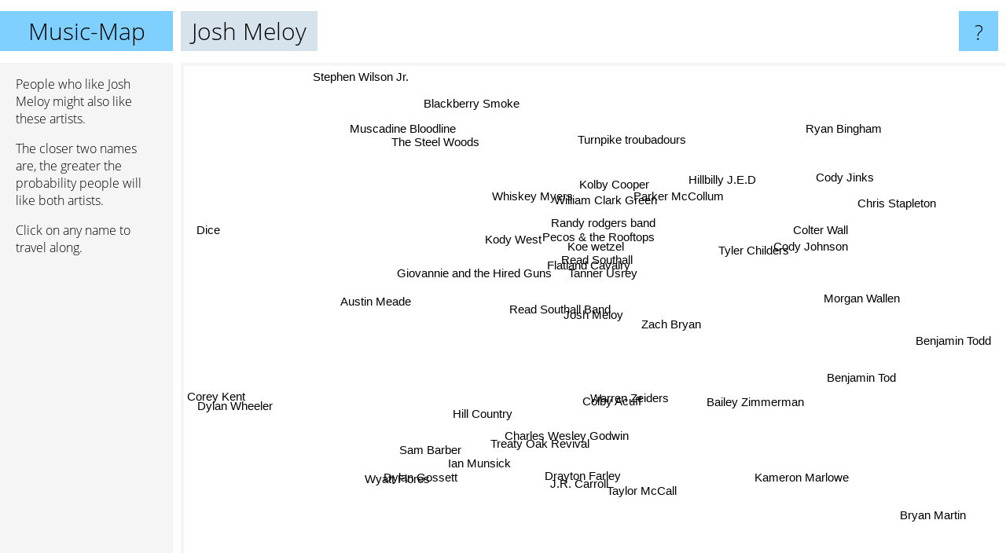

--- FILE ---
content_type: text/html; charset=UTF-8
request_url: https://www.music-map.com/josh+meloy
body_size: 7868
content:
<!doctype html>
<html>
<head>
 <meta name="viewport" content="width=device-width, initial-scale=1">
 <meta property="og:image" content="https://www.music-map.com/elements/objects/og_logo.png">
 <link rel="stylesheet" href="/elements/objects/styles_7_1.css">
 <title>Music like Josh Meloy - Similar Bands and Artists</title>
 
</head>

<body>

<table class=universe>
 <tr class=heaven>
  <td class=headline>

<table style="width: 100%;"><tr><td>
   <a class=project href="/">Music-Map</a><span id=the_title class=the_title>Josh Meloy</span>
</td><td style="text-align: right">
   <a class=questionmark href="/info"><span style="font-size: 26px">?</span></a>
</td></tr></table>

  </td>
  <tr>
   <td class=content>
    
<link rel="stylesheet" href="/elements/objects/relator.css">

<div class=map_info>
 <div class=map_info_text><p>People who like Josh Meloy might also like these artists.</p><p>The closer two names are, the greater the probability people will like both artists.<p>Click on any name to travel along.</p></div>
 <div class=advert><script async class=nogConsent data-src="//pagead2.googlesyndication.com/pagead/js/adsbygoogle.js"></script><!-- Map Responsive --><ins class="adsbygoogle" style="display:block" data-ad-client="ca-pub-4786778854163211" data-ad-slot="6623484194" data-ad-format="auto"></ins><script>(adsbygoogle = window.adsbygoogle || []).push({});</script></div>
</div>

<div id=gnodMap>
 <a href="https://www.gnoosic.com/discussion/josh+meloy.html" class=S id=s0>Josh Meloy</a>
<a href="tanner+usrey" class=S id=s1>Tanner Usrey</a>
<a href="read+southall+band" class=S id=s2>Read Southall Band</a>
<a href="colby+acuff" class=S id=s3>Colby Acuff</a>
<a href="giovannie+and+the+hired+guns" class=S id=s4>Giovannie and the Hired Guns</a>
<a href="austin+meade" class=S id=s5>Austin Meade</a>
<a href="read+southall" class=S id=s6>Read Southall</a>
<a href="zach+bryan" class=S id=s7>Zach Bryan</a>
<a href="drayton+farley" class=S id=s8>Drayton Farley</a>
<a href="kody+west" class=S id=s9>Kody West</a>
<a href="flatland+cavalry" class=S id=s10>Flatland Cavalry</a>
<a href="taylor+mccall" class=S id=s11>Taylor McCall</a>
<a href="charles+wesley+godwin" class=S id=s12>Charles Wesley Godwin</a>
<a href="randy+rodgers+band" class=S id=s13>Randy rodgers band</a>
<a href="j.r.+carroll" class=S id=s14>J.R. Carroll</a>
<a href="whiskey+myers" class=S id=s15>Whiskey Myers</a>
<a href="pecos+%26+the+rooftops" class=S id=s16>Pecos & the Rooftops</a>
<a href="ian+munsick" class=S id=s17>Ian Munsick</a>
<a href="treaty+oak+revival" class=S id=s18>Treaty Oak Revival</a>
<a href="koe+wetzel" class=S id=s19>Koe wetzel</a>
<a href="benjamin+tod" class=S id=s20>Benjamin Tod</a>
<a href="bailey+zimmerman" class=S id=s21>Bailey Zimmerman</a>
<a href="william+clark+green" class=S id=s22>William Clark Green</a>
<a href="tyler+childers" class=S id=s23>Tyler Childers</a>
<a href="warren+zeiders" class=S id=s24>Warren Zeiders</a>
<a href="hill+country" class=S id=s25>Hill Country</a>
<a href="hillbilly+j.e.d" class=S id=s26>Hillbilly J.E.D</a>
<a href="colter+wall" class=S id=s27>Colter Wall</a>
<a href="kolby+cooper" class=S id=s28>Kolby Cooper</a>
<a href="the+steel+woods" class=S id=s29>The Steel Woods</a>
<a href="corey+kent" class=S id=s30>Corey Kent</a>
<a href="parker+mccollum" class=S id=s31>Parker McCollum</a>
<a href="kameron+marlowe" class=S id=s32>Kameron Marlowe</a>
<a href="sam+barber" class=S id=s33>Sam Barber</a>
<a href="morgan+wallen" class=S id=s34>Morgan Wallen</a>
<a href="cody+johnson" class=S id=s35>Cody Johnson</a>
<a href="ryan+bingham" class=S id=s36>Ryan Bingham</a>
<a href="dylan+wheeler" class=S id=s37>Dylan Wheeler</a>
<a href="dylan+gossett" class=S id=s38>Dylan Gossett</a>
<a href="chris+stapleton" class=S id=s39>Chris Stapleton</a>
<a href="blackberry+smoke" class=S id=s40>Blackberry Smoke</a>
<a href="turnpike+troubadours" class=S id=s41>Turnpike troubadours</a>
<a href="muscadine+bloodline" class=S id=s42>Muscadine Bloodline</a>
<a href="wyatt+flores" class=S id=s43>Wyatt Flores</a>
<a href="cody+jinks" class=S id=s44>Cody Jinks</a>
<a href="benjamin+todd" class=S id=s45>Benjamin Todd</a>
<a href="bryan+martin" class=S id=s46>Bryan Martin</a>
<a href="stephen+wilson+jr." class=S id=s47>Stephen Wilson Jr.</a>
<a href="dice" class=S id=s48>Dice</a>

</div>

<script>var NrWords=49;var Aid=new Array();Aid[0]=new Array(-1,4.36248,4.20853,3.61043,3.05974,2.50995,2.47612,2.40216,2.27766,2.17633,2.13523,2.01005,2.00547,1.8746,1.82908,1.5609,1.52884,1.46597,1.44558,1.39546,1.2954,1.28242,1.27854,1.2187,1.2067,1.06277,1.0321,0.988522,0.771605,0.749732,0.740741,0.650457,0.614125,0.609872,0.570067,0.536536,0.509338,0.475624,0.467878,0.465022,0.4641,0.444444,0.422238,0.415714,0.364362,0.314465,0.30546,0.296736,0.290276);Aid[1]=new Array(4.36248,-1,3.39165,0.911917,2.64159,1.33148,2.86476,3.84837,0.745527,3.89984,2.77474,0.340909,0.618769,2.59502,0.45597,0.810154,3.78652,1.86567,0.317397,2.74398,1.20043,0.416956,1.93418,1.98151,0.540653,2.4911,1.64912,1.34618,2.34403,0.471222,0.197044,1.52448,0.0942507,0.214592,0.781106,0.513636,-1,-1,0.0677851,-1,0.156556,-1,-1,0.271581,0.808013,-1,0.0674536,-1,-1);Aid[2]=new Array(4.20853,3.39165,-1,3.08666,4.57363,2.77197,4.25944,2.56174,1.22497,1.89761,3.32147,1.17584,1.42431,2.45926,0.913242,2.43752,2.15258,0.525855,1.10308,4.12011,2.04415,1.77419,2.44074,1.12612,3.2456,0.727069,1.11014,0.55384,0.591922,1.4288,0.122737,1.10985,0.806452,-1,0.346115,0.833929,0.0908265,0.84443,-1,-1,1.01446,1.29473,-1,0.521415,0.628463,0.425155,-1,-1,-1);Aid[3]=new Array(3.61043,0.911917,3.08666,-1,1.48528,1.76125,1.98129,2.61426,4.33914,0.373134,2.00939,4.46965,4.91308,0.869856,4.94818,1.06071,-1,-1,3.04099,1.40467,-1,3.50773,0.880365,0.937101,2.51514,-1,0.295327,0.910909,-1,0.444939,0.160128,0.447857,1.60686,1.22797,0.433349,0.392824,0.174021,0.517241,0.410678,0.28586,-1,0.316027,0.393895,0.693993,0.247284,-1,-1,-1,-1);Aid[4]=new Array(3.05974,2.64159,4.57363,1.48528,-1,4.53363,4.08324,0.850592,0.257566,4.41849,2.5469,0.230503,0.122574,2.98879,-1,1.31115,3.42308,0.174749,-1,3.95722,1.12209,0.700749,2.4975,0.417146,2.04971,1.71709,1.1183,0.24956,1.46995,1.70533,-1,0.611205,0.36036,-1,-1,0.220386,0.10418,0.922131,-1,-1,1.0643,-1,-1,-1,0.237291,-1,-1,-1,-1);Aid[5]=new Array(2.50995,1.33148,2.77197,1.76125,4.53363,-1,0.56872,0.202546,-1,2.53741,1.55328,0.11396,0.0494071,1.8071,-1,0.791867,1.38344,0.277008,-1,3.51249,0.138456,0.699301,1.24489,0.0742832,1.76644,1.00503,0.606281,0.0715521,0.638468,0.909526,-1,0.357427,-1,-1,0.100135,0.0936768,-1,2.71985,-1,0.0435777,0.677163,0.19884,0.140696,0.235919,-1,0.109111,-1,-1,-1);Aid[6]=new Array(2.47612,2.86476,4.25944,1.98129,4.08324,0.56872,-1,2.07741,1.41935,2.81484,3.93265,1.01229,0.806827,3.61915,1.06486,2.14523,3.05457,-1,0.776014,5.26082,0.833333,1.09918,3.60791,1.6948,1.61943,0.753769,1.84926,-1,2.74992,1.27834,-1,3.62027,0.615764,0.0322061,0.348619,-1,0.412371,0.114811,-1,0.269867,-1,1.36712,-1,0.242508,0.719827,-1,-1,-1,-1);Aid[7]=new Array(2.40216,3.84837,2.56174,2.61426,0.850592,0.202546,2.07741,-1,2.02668,1.94808,3.27559,0.7831,4.82962,2.2436,1.13131,-1,2.97971,0.314697,1.89748,3.43626,1.03518,4.92252,1.62561,11.4563,2.06354,0.399844,1.71437,4.38128,1.17155,-1,0.425743,1.67633,0.869443,4.93059,4.2003,2.68298,-1,0.040026,5.26247,-1,-1,2.42021,-1,3.05739,1.51578,0.398848,0.0597401,0.0793493,0.039557);Aid[8]=new Array(2.27766,0.745527,1.22497,4.33914,0.257566,-1,1.41935,2.02668,-1,0.114515,0.874508,6.09091,3.9059,-1,5.83675,0.307377,-1,-1,3.47966,0.370476,0.181105,1.29362,0.143859,0.540975,0.461494,-1,0.161439,0.372201,-1,0.130435,0.117096,-1,1.43737,1.82927,0.156847,0.058548,-1,-1,1.13885,0.0851607,-1,0.128102,-1,1.6188,0.113971,-1,-1,-1,0.227015);Aid[9]=new Array(2.17633,3.89984,1.89761,0.373134,4.41849,2.53741,2.81484,1.94808,0.114515,-1,3.27485,0.0669344,-1,3.25149,-1,-1,4.41989,0.29873,-1,3.53915,0.968523,-1,2.25,0.89937,-1,2.18387,1.76211,0.687705,2.91534,-1,0.159046,1.59084,-1,-1,0.254525,-1,-1,-1,-1,-1,-1,0.720883,-1,-1,0.264317,-1,0.164204,-1,-1);Aid[10]=new Array(2.13523,2.77474,3.32147,2.00939,2.5469,1.55328,3.93265,3.27559,0.874508,3.27485,-1,0.786164,2.81723,4.371,0.662147,1.82223,3.23733,0.530065,1.90331,5.08219,0.880587,0.737713,5.01792,-1,0.94093,1.16167,1.81115,-1,3.05271,0.546822,0.204255,4.10193,0.197824,1.1148,-1,1.2358,1.53887,0.140425,0.915437,0.574713,-1,3.9439,-1,1.45073,1.05978,-1,0.0345125,-1,-1);Aid[11]=new Array(2.01005,0.340909,1.17584,4.46965,0.230503,0.11396,1.01229,0.7831,6.09091,0.0669344,0.786164,-1,2.45737,0.128535,4.26793,0.497082,-1,-1,2.7933,0.337268,-1,1.67286,0.15804,0.238317,1.0778,-1,0.0979432,0.431344,-1,0.146413,-1,-1,2.64572,0.799787,0.221128,0.0632111,-1,-1,-1,0.0984629,-1,0.133456,-1,0.482946,0.0797925,-1,-1,-1,-1);Aid[12]=new Array(2.00547,0.618769,1.42431,4.91308,0.122574,0.0494071,0.806827,4.82962,3.9059,-1,2.81723,2.45737,-1,0.344531,3.11323,0.710141,-1,-1,5.55155,-1,0.156617,1.58937,0.462271,1.51479,-1,-1,0.267456,0.726545,-1,0.187735,0.341978,0.38626,0.722022,4.04339,0.297284,-1,0.110595,-1,3.82625,-1,-1,0.68589,-1,4.93871,0.357027,-1,-1,-1,-1);Aid[13]=new Array(1.8746,2.59502,2.45926,0.869856,2.98879,1.8071,3.61915,2.2436,-1,3.25149,4.371,0.128535,0.344531,-1,0.0859476,1.70982,4.38116,0.366636,-1,4.34783,0.584896,1.05251,3.66246,1.7884,1.60777,1.68216,1.868,-1,4.60761,-1,0.0476872,5.2013,0.222263,-1,0.932503,2.58796,-1,0.149402,-1,0.413184,-1,1.89056,-1,0.126883,0.766754,-1,0.0486027,-1,-1);Aid[14]=new Array(1.82908,0.45597,0.913242,4.94818,-1,-1,1.06486,1.13131,5.83675,-1,0.662147,4.26793,3.11323,0.0859476,-1,0.238147,-1,-1,2.49532,0.061529,-1,0.523462,0.118953,0.357662,-1,-1,0.0981716,0.359755,-1,0.146987,-1,-1,0.58309,0.908848,0.0402495,-1,0.0891001,-1,-1,0.021895,-1,0.200418,-1,0.242204,-1,-1,-1,-1,0.321285);Aid[15]=new Array(1.5609,0.810154,2.43752,1.06071,1.31115,0.791867,2.14523,-1,0.307377,-1,1.82223,0.497082,0.710141,1.70982,0.238147,-1,1.75572,-1,1.02117,2.49451,0.19253,0.603342,1.81833,2.69266,0.75851,0.373709,1.80248,1.49881,0.940717,5.53562,-1,1.36975,0.120253,0.529895,-1,-1,-1,0.302431,-1,-1,7.87694,8.14415,-1,0.587695,4.06379,-1,0.0459929,-1,-1);Aid[16]=new Array(1.52884,3.78652,2.15258,-1,3.42308,1.38344,3.05457,2.97971,-1,4.41989,3.23733,-1,-1,4.38116,-1,1.75572,-1,0.711021,-1,4.20868,0.334262,0.60629,2.58486,2.14617,1.08381,1.7531,2.08834,1.07722,4.03623,0.838198,-1,3.01348,-1,-1,0.675946,-1,-1,-1,-1,-1,-1,0.945918,0.374672,0.135939,1.33154,-1,0.0541418,-1,-1);Aid[17]=new Array(1.46597,1.86567,0.525855,-1,0.174749,0.277008,-1,0.314697,-1,0.29873,0.530065,-1,-1,0.366636,-1,-1,0.711021,-1,-1,0.580084,-1,-1,0.421053,0.286479,1.13379,-1,0.152808,0.0488579,0.23753,-1,-1,0.258454,-1,-1,0.163516,1.42881,0.124301,-1,-1,-1,-1,-1,-1,-1,0.123533,-1,-1,-1,-1);Aid[18]=new Array(1.44558,0.317397,1.10308,3.04099,-1,-1,0.776014,1.89748,3.47966,-1,1.90331,2.7933,5.55155,-1,2.49532,1.02117,-1,-1,-1,0.920742,-1,0.985936,0.182426,0.606061,0.623747,-1,0.206526,0.395279,-1,-1,0.0734484,-1,0.762002,3.46516,0.448242,0.458716,0.21768,-1,3.17687,0.302938,-1,0.858496,-1,6.25901,0.0865951,-1,-1,-1,-1);Aid[19]=new Array(1.39546,2.74398,4.12011,1.40467,3.95722,3.51249,5.26082,3.43626,0.370476,3.53915,5.08219,0.337268,-1,4.34783,0.061529,2.49451,4.20868,0.580084,0.920742,-1,0.287356,2.93858,4.90354,1.93447,3.93309,0.660793,1.5669,-1,5.54581,0.469484,-1,5.24977,1.04885,-1,-1,2.60644,0.39662,0.61423,-1,0.432395,-1,1.57611,0.420886,0.245369,1.518,0.21365,-1,-1,-1);Aid[20]=new Array(1.2954,1.20043,2.04415,-1,1.12209,0.138456,0.833333,1.03518,0.181105,0.968523,0.880587,-1,0.156617,0.584896,-1,0.19253,0.334262,-1,-1,0.287356,-1,-1,0.773819,1.01345,0.097704,0.529101,0.621851,1.36542,0.124636,-1,0.171086,0.16415,-1,-1,-1,-1,0.152188,-1,-1,-1,-1,0.182788,-1,0.0899685,-1,6.85279,-1,-1,-1);Aid[21]=new Array(1.28242,0.416956,1.77419,3.50773,0.700749,0.699301,1.09918,4.92252,1.29362,-1,0.737713,1.67286,1.58937,1.05251,0.523462,0.603342,0.60629,-1,0.985936,2.93858,-1,-1,0.503605,1.00808,6.85424,-1,0.151796,0.176817,-1,0.1288,-1,0.881057,5.45306,0.242751,6.264,4.04624,-1,0.0853242,-1,1.14655,-1,0.0766235,-1,-1,0.219042,-1,-1,-1,-1);Aid[22]=new Array(1.27854,1.93418,2.44074,0.880365,2.4975,1.24489,3.60791,1.62561,0.143859,2.25,5.01792,0.15804,0.462271,3.66246,0.118953,1.81833,2.58486,0.421053,0.182426,4.90354,0.773819,0.503605,-1,1.37945,0.944138,1.18319,-1,0.537073,3.27129,0.587764,-1,3.75329,0.103717,-1,-1,2.65023,-1,0.181571,-1,-1,-1,3.28529,-1,-1,-1,-1,0.044405,-1,-1);Aid[23]=new Array(1.2187,1.98151,1.12612,0.937101,0.417146,0.0742832,1.6948,11.4563,0.540975,0.89937,-1,0.238317,1.51479,1.7884,0.357662,2.69266,2.14617,0.286479,0.606061,1.93447,1.01345,1.00808,1.37945,-1,0.618359,0.299648,2.55492,11.686,0.91321,0.894259,0.106197,1.53031,0.159565,1.60337,-1,-1,2.36823,-1,0.916678,4.73082,-1,4.07593,0.515224,0.8,4.65736,1.55518,0.0608759,0.030349,-1);Aid[24]=new Array(1.2067,0.540653,3.2456,2.51514,2.04971,1.76644,1.61943,2.06354,0.461494,-1,0.94093,1.0778,-1,1.60777,-1,0.75851,1.08381,1.13379,0.623747,3.93309,0.097704,6.85424,0.944138,0.618359,-1,-1,0.232435,0.178015,-1,0.111483,-1,-1,4.59087,-1,1.19732,2.01888,-1,0.17331,-1,0.40881,-1,0.195901,-1,0.130634,0.247525,-1,0.499168,-1,-1);Aid[25]=new Array(1.06277,2.4911,0.727069,-1,1.71709,1.00503,0.753769,0.399844,-1,2.18387,1.16167,-1,-1,1.68216,-1,0.373709,1.7531,-1,-1,0.660793,0.529101,-1,1.18319,0.299648,-1,-1,0.799201,0.108873,1.58865,0.254065,0.192864,0.792657,-1,-1,0.121642,-1,-1,-1,-1,0.0662288,0.141343,0.219873,-1,-1,0.141887,-1,0.208768,-1,-1);Aid[26]=new Array(1.0321,1.64912,1.11014,0.295327,1.1183,0.606281,1.84926,1.71437,0.161439,1.76211,1.81115,0.0979432,0.267456,1.868,0.0981716,1.80248,2.08834,0.152808,0.206526,1.5669,0.621851,0.151796,-1,2.55492,0.232435,0.799201,-1,2.06159,1.56326,-1,0.0260451,1.26506,0.0450146,0.117199,-1,-1,1.47402,0.079936,-1,2.46747,-1,1.10669,0.516573,0.26536,1.63373,0.945813,-1,-1,-1);Aid[27]=new Array(0.988522,1.34618,0.55384,0.910909,0.24956,0.0715521,-1,4.38128,0.372201,0.687705,-1,0.431344,0.726545,-1,0.359755,1.49881,1.07722,0.0488579,0.395279,-1,1.36542,0.176817,0.537073,11.686,0.178015,0.108873,2.06159,-1,-1,0.939653,0.0246716,-1,0.0918168,0.25585,-1,-1,2.17989,-1,-1,2.92963,-1,-1,-1,0.0654915,4.07661,2.15538,-1,0.0740147,-1);Aid[28]=new Array(0.771605,2.34403,0.591922,-1,1.46995,0.638468,2.74992,1.17155,-1,2.91534,3.05271,-1,-1,4.60761,-1,0.940717,4.03623,0.23753,-1,5.54581,0.124636,-1,3.27129,0.91321,-1,1.58865,1.56326,-1,-1,-1,-1,5.32688,0.27248,-1,1.35769,2.58219,-1,-1,-1,0.531836,-1,1.09859,-1,-1,0.713634,-1,0.127959,-1,-1);Aid[29]=new Array(0.749732,0.471222,1.4288,0.444939,1.70533,0.909526,1.27834,-1,0.130435,-1,0.546822,0.146413,0.187735,-1,0.146987,5.53562,0.838198,-1,-1,0.469484,-1,0.1288,0.587764,0.894259,0.111483,0.254065,-1,0.939653,-1,-1,-1,0.243803,0.0414766,-1,-1,-1,-1,0.290276,-1,-1,5.32237,-1,-1,-1,-1,0.232868,-1,-1,-1);Aid[30]=new Array(0.740741,0.197044,0.122737,0.160128,-1,-1,-1,0.425743,0.117096,0.159046,0.204255,-1,0.341978,0.0476872,-1,-1,-1,-1,0.0734484,-1,0.171086,-1,-1,0.106197,-1,0.192864,0.0260451,0.0246716,-1,-1,-1,-1,-1,1.5193,0.123654,-1,-1,-1,1.77187,-1,-1,-1,-1,1.3296,-1,-1,-1,-1,-1);Aid[31]=new Array(0.650457,1.52448,1.10985,0.447857,0.611205,0.357427,3.62027,1.67633,-1,1.59084,4.10193,-1,0.38626,5.2013,-1,1.36975,3.01348,0.258454,-1,5.24977,0.16415,0.881057,3.75329,1.53031,-1,0.792657,1.26506,-1,5.32688,0.243803,-1,-1,-1,-1,2.53829,4.73717,0.358887,-1,-1,0.676333,-1,1.65948,-1,-1,1.51527,-1,-1,-1,-1);Aid[32]=new Array(0.614125,0.0942507,0.806452,1.60686,0.36036,-1,0.615764,0.869443,1.43737,-1,0.197824,2.64572,0.722022,0.222263,0.58309,0.120253,-1,-1,0.762002,1.04885,-1,5.45306,0.103717,0.159565,4.59087,-1,0.0450146,0.0918168,0.27248,0.0414766,-1,-1,-1,-1,1.4323,1.95136,-1,-1,0.167224,0.305087,-1,0.125836,-1,-1,-1,-1,-1,-1,-1);Aid[33]=new Array(0.609872,0.214592,-1,1.22797,-1,-1,0.0322061,4.93059,1.82927,-1,1.1148,0.799787,4.04339,-1,0.908848,0.529895,-1,-1,3.46516,-1,-1,0.242751,-1,1.60337,-1,-1,0.117199,0.25585,-1,-1,1.5193,-1,-1,-1,0.610006,-1,-1,-1,8.51064,-1,-1,0.255973,0.413394,7.82513,0.115702,-1,-1,-1,-1);Aid[34]=new Array(0.570067,0.781106,0.346115,0.433349,-1,0.100135,0.348619,4.2003,0.156847,0.254525,-1,0.221128,0.297284,0.932503,0.0402495,-1,0.675946,0.163516,0.448242,-1,-1,6.264,-1,-1,1.19732,0.121642,-1,-1,1.35769,-1,0.123654,2.53829,1.4323,0.610006,-1,-1,-1,-1,0.53889,2.79939,-1,-1,0.989769,0.380952,-1,-1,-1,-1,-1);Aid[35]=new Array(0.536536,0.513636,0.833929,0.392824,0.220386,0.0936768,-1,2.68298,0.058548,-1,1.2358,0.0632111,-1,2.58796,-1,-1,-1,1.42881,0.458716,2.60644,-1,4.04624,2.65023,-1,2.01888,-1,-1,-1,2.58219,-1,-1,4.73717,1.95136,-1,-1,-1,-1,-1,-1,-1,-1,1.56081,-1,-1,-1,-1,-1,-1,-1);Aid[36]=new Array(0.509338,-1,0.0908265,0.174021,0.10418,-1,0.412371,-1,-1,-1,1.53887,-1,0.110595,-1,0.0891001,-1,-1,0.124301,0.21768,0.39662,0.152188,-1,-1,2.36823,-1,-1,1.47402,2.17989,-1,-1,-1,0.358887,-1,-1,-1,-1,-1,-1,-1,3.16512,-1,-1,-1,-1,3.2156,-1,-1,-1,-1);Aid[37]=new Array(0.475624,-1,0.84443,0.517241,0.922131,2.71985,0.114811,0.040026,-1,-1,0.140425,-1,-1,0.149402,-1,0.302431,-1,-1,-1,0.61423,-1,0.0853242,0.181571,-1,0.17331,-1,0.079936,-1,-1,0.290276,-1,-1,-1,-1,-1,-1,-1,-1,-1,-1,0.116009,-1,0.378788,-1,-1,-1,-1,-1,-1);Aid[38]=new Array(0.467878,0.0677851,-1,0.410678,-1,-1,-1,5.26247,1.13885,-1,0.915437,-1,3.82625,-1,-1,-1,-1,-1,3.17687,-1,-1,-1,-1,0.916678,-1,-1,-1,-1,-1,-1,1.77187,-1,0.167224,8.51064,0.53889,-1,-1,-1,-1,-1,-1,-1,-1,7.1777,-1,-1,-1,-1,-1);Aid[39]=new Array(0.465022,-1,-1,0.28586,-1,0.0435777,0.269867,-1,0.0851607,-1,0.574713,0.0984629,-1,0.413184,0.021895,-1,-1,-1,0.302938,0.432395,-1,1.14655,-1,4.73082,0.40881,0.0662288,2.46747,2.92963,0.531836,-1,-1,0.676333,0.305087,-1,2.79939,-1,3.16512,-1,-1,-1,-1,-1,0.61862,-1,5.29836,-1,-1,0.224669,-1);Aid[40]=new Array(0.4641,0.156556,1.01446,-1,1.0643,0.677163,-1,-1,-1,-1,-1,-1,-1,-1,-1,7.87694,-1,-1,-1,-1,-1,-1,-1,-1,-1,0.141343,-1,-1,-1,5.32237,-1,-1,-1,-1,-1,-1,-1,0.116009,-1,-1,-1,-1,-1,-1,-1,-1,-1,-1,-1);Aid[41]=new Array(0.444444,-1,1.29473,0.316027,-1,0.19884,1.36712,2.42021,0.128102,0.720883,3.9439,0.133456,0.68589,1.89056,0.200418,8.14415,0.945918,-1,0.858496,1.57611,0.182788,0.0766235,3.28529,4.07593,0.195901,0.219873,1.10669,-1,1.09859,-1,-1,1.65948,0.125836,0.255973,-1,1.56081,-1,-1,-1,-1,-1,-1,-1,0.543079,2.42812,0.287728,-1,-1,-1);Aid[42]=new Array(0.422238,-1,-1,0.393895,-1,0.140696,-1,-1,-1,-1,-1,-1,-1,-1,-1,-1,0.374672,-1,-1,0.420886,-1,-1,-1,0.515224,-1,-1,0.516573,-1,-1,-1,-1,-1,-1,0.413394,0.989769,-1,-1,0.378788,-1,0.61862,-1,-1,-1,-1,-1,-1,-1,-1,-1);Aid[43]=new Array(0.415714,0.271581,0.521415,0.693993,-1,0.235919,0.242508,3.05739,1.6188,-1,1.45073,0.482946,4.93871,0.126883,0.242204,0.587695,0.135939,-1,6.25901,0.245369,0.0899685,-1,-1,0.8,0.130634,-1,0.26536,0.0654915,-1,-1,1.3296,-1,-1,7.82513,0.380952,-1,-1,-1,7.1777,-1,-1,0.543079,-1,-1,-1,-1,-1,-1,-1);Aid[44]=new Array(0.364362,0.808013,0.628463,0.247284,0.237291,-1,0.719827,1.51578,0.113971,0.264317,1.05978,0.0797925,0.357027,0.766754,-1,4.06379,1.33154,0.123533,0.0865951,1.518,-1,0.219042,-1,4.65736,0.247525,0.141887,1.63373,4.07661,0.713634,-1,-1,1.51527,-1,0.115702,-1,-1,3.2156,-1,-1,5.29836,-1,2.42812,-1,-1,-1,-1,-1,-1,-1);Aid[45]=new Array(0.314465,-1,0.425155,-1,-1,0.109111,-1,0.398848,-1,-1,-1,-1,-1,-1,-1,-1,-1,-1,-1,0.21365,6.85279,-1,-1,1.55518,-1,-1,0.945813,2.15538,-1,0.232868,-1,-1,-1,-1,-1,-1,-1,-1,-1,-1,-1,0.287728,-1,-1,-1,-1,-1,-1,-1);Aid[46]=new Array(0.30546,0.0674536,-1,-1,-1,-1,-1,0.0597401,-1,0.164204,0.0345125,-1,-1,0.0486027,-1,0.0459929,0.0541418,-1,-1,-1,-1,-1,0.044405,0.0608759,0.499168,0.208768,-1,-1,0.127959,-1,-1,-1,-1,-1,-1,-1,-1,-1,-1,-1,-1,-1,-1,-1,-1,-1,-1,-1,-1);Aid[47]=new Array(0.296736,-1,-1,-1,-1,-1,-1,0.0793493,-1,-1,-1,-1,-1,-1,-1,-1,-1,-1,-1,-1,-1,-1,-1,0.030349,-1,-1,-1,0.0740147,-1,-1,-1,-1,-1,-1,-1,-1,-1,-1,-1,0.224669,-1,-1,-1,-1,-1,-1,-1,-1,-1);Aid[48]=new Array(0.290276,-1,-1,-1,-1,-1,-1,0.039557,0.227015,-1,-1,-1,-1,-1,0.321285,-1,-1,-1,-1,-1,-1,-1,-1,-1,-1,-1,-1,-1,-1,-1,-1,-1,-1,-1,-1,-1,-1,-1,-1,-1,-1,-1,-1,-1,-1,-1,-1,-1,-1);
window.Pop=new Array(2334,2680,2893,2134,1764,916,3299,19802,1340,2151,5510,837,3131,3830,823,8412,3409,525,2358,5675,1972,4503,4219,25998,2119,673,7315,15849,2841,3259,364,4116,1563,2909,19043,5488,5911,185,3220,17442,4985,11150,1927,2474,9189,2750,285,362,422);
NrWords=49;var Len0=10;</script>
<script src="/elements/objects/related.js"></script>
<script src="/elements/objects/relator.js"></script>

<template id=search_template>
 <form id=search_form class="search" action='map-search.php' method=get>
  <input class="typeahead"
         type="text"
         name="f"
         id="f"
         maxlength="95"
         autocomplete="off">
  <button class=search_button><div class=mglass></div></button>
 </form>
</template>

<script src="/elements/objects/jquery-minified.js"></script>
<script src="/elements/objects/0g-typeahead.js"></script>
<script src="/elements/objects/typeahead.js"></script>

   </td>
  </tr>
</table>

<script type=module>
    import * as mgAnalytics from '/elements/objects/mganalytics.js';
    mgAnalytics.ini(4);
</script>

<script src="https://www.gnod.com/guest/consent_js"></script>

</body>
</html>


--- FILE ---
content_type: text/html; charset=utf-8
request_url: https://www.google.com/recaptcha/api2/aframe
body_size: 266
content:
<!DOCTYPE HTML><html><head><meta http-equiv="content-type" content="text/html; charset=UTF-8"></head><body><script nonce="DKvcNfgcvNcKctRQSddiow">/** Anti-fraud and anti-abuse applications only. See google.com/recaptcha */ try{var clients={'sodar':'https://pagead2.googlesyndication.com/pagead/sodar?'};window.addEventListener("message",function(a){try{if(a.source===window.parent){var b=JSON.parse(a.data);var c=clients[b['id']];if(c){var d=document.createElement('img');d.src=c+b['params']+'&rc='+(localStorage.getItem("rc::a")?sessionStorage.getItem("rc::b"):"");window.document.body.appendChild(d);sessionStorage.setItem("rc::e",parseInt(sessionStorage.getItem("rc::e")||0)+1);localStorage.setItem("rc::h",'1764226088515');}}}catch(b){}});window.parent.postMessage("_grecaptcha_ready", "*");}catch(b){}</script></body></html>